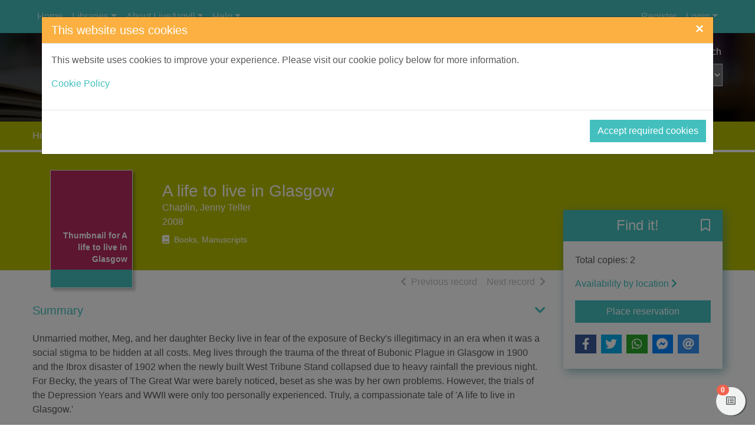

--- FILE ---
content_type: text/html; charset=UTF-8
request_url: https://argyll-bute.spydus.co.uk/cgi-bin/spydus.exe/ENQ/WPAC/ALLENQ/193753888?QRY=IRN(21754546)&SETLVL=SET&FMT=TAGS&XSLT=XTagDisplay.xsl
body_size: 796
content:
<p xmlns="http://www.w3.org/1999/xhtml" xmlns:civica="http://www.civica.com">No tags available as yet</p><div class="text-right mt-3" xmlns="http://www.w3.org/1999/xhtml" xmlns:civica="http://www.civica.com"><a href="/cgi-bin/spydus.exe/MSGTRN/WPAC/LOGINB/193753888?RDT=/cgi-bin/spydus.exe/PGM/WPAC/TAG/193753888/21754546/SP" class="btn btn-primary" role="button">Add my tags</a></div>

--- FILE ---
content_type: text/css
request_url: https://argyll-bute.spydus.co.uk/docs/WPAC/css/spydus.css
body_size: 725
content:
/*--------------------------------------------------------------*/
/* General HTML overrides for Spydus OPAC                       */
/* Customer specifics to be included after the import statement */
/*--------------------------------------------------------------*/

@import url("spydus_spydus.css");



--- FILE ---
content_type: text/css
request_url: https://argyll-bute.spydus.co.uk/docs/WPAC/css/spydus_spydus.css
body_size: 49201
content:
/*--------------------------------------------------------------*/
/* General HTML overrides for Spydus OPAC                       */
/*--------------------------------------------------------------*/

html {
  -ms-overflow-x: hidden;
  -ms-overflow-style: scrollbar;
  -webkit-overflow-scrolling: touch;
}

body {
  overflow-x: hidden;
  padding: 0;
  margin: 0;
  height: 100%;
  background-color: #fff;
  color: #58595b;
  word-break: break-word;
}

a {
  color: #367d8a;
  text-decoration: none;
  font-weight: 400;
}

  a:hover {
    color: #367d8a;
    text-decoration: underline;
  }

.container {
  max-width: 1200px;
}

h1, .h1 {
  font-size: 1.75rem;
}

h2, .h2 {
  font-size: 1.5rem;
}

h3, .h3 {
  font-size: 1.375rem;
}

h4, .h4 {
  font-size: 1.25rem;
}

h5, .h5 {
  font-size: 1.125rem;
}

h1 a, h2 a, h3 a, h4 a, h5 a, h6 a,
.h1 a, .h2 a, .h3 a, .h4 a, .h5 a, .h6 a {
  font-weight: inherit;
}

.is-checked {
  background-color: #ffecd3;
  border: 1px solid rgba(0,0,0,.05);
}

/* Header */

header {
  position: relative;
  margin: 0;
  background-image: url('../images/books.png');
  background-size: cover;
  background-repeat: no-repeat;
  background-position: center center;
}

  header:before {
    content: '';
    position: absolute;
    left: 0;
    top: 0;
    right: 0;
    bottom: 0;
    background-color: rgba(0,0,0,.7);
  }

#header-main {
  height: 150px;
  background-color: transparent;
  padding-top: 20px;
}

@media (min-width: 768px) {
  #header-main.header-large {
    height: 350px;
    padding-top: 50px;
  }
}

.header-logo {
  text-align: center;
}

  .header-logo img {
    width: 189px;
  }

/* navbar */

.navbar {
  background-color: #083e52;
}

.navbar-toggler {
  display: block;
  position: absolute;
  overflow: hidden;
  border: none;
  outline: none;
  width: 30px;
  height: 30px;
  padding: 0;
  margin: 0;
  border-radius: 0;
  top: .5rem;
}

  .navbar-toggler:focus {
    outline: 0;
  }

  .navbar-toggler .navbar-toggler-icon {
    display: block;
    position: absolute;
    top: 15px;
    left: 0;
    right: 0;
    height: 5px;
    background-image: none !important;
    background-color: transparent;
  }

    .navbar-toggler .navbar-toggler-icon:after,
    .navbar-toggler .navbar-toggler-icon:before {
      position: absolute;
      left: 0;
      width: 100%;
      height: 5px;
      background-color: #fff;
      content: "";
      transition: all 250ms ease-out;
    }

    .navbar-toggler .navbar-toggler-icon:before {
      top: 0;
      transform: rotate(45deg);
    }

    .navbar-toggler .navbar-toggler-icon:after {
      bottom: 0;
      transform: rotate(-45deg);
    }

  .navbar-toggler.collapsed .navbar-toggler-icon {
    background-color: #fff;
  }

    .navbar-toggler.collapsed .navbar-toggler-icon:before {
      top: -10px;
      transform: none;
    }

    .navbar-toggler.collapsed .navbar-toggler-icon:after {
      bottom: -10px;
      transform: none;
    }

.navbar-brand img {
  width: 83px;
  height: 24px;
}

#toggleLogin {
  margin-top: .5rem;
  background-color: transparent;
  color: #fff;
  border: 0;
  position: absolute;
  right: .5rem;
  top: 0;
}

#toggleSearch {
  margin-top: .5rem;
  background-color: transparent;
  color: #fff;
  border: 0;
  position: absolute;
  right: 3rem;
  top: 0;
}

.navbar-nav .nav-link {
  color: rgba(255,255,255,.7);
  text-decoration: none;
  font-weight: 400;
}

.navbar-nav .nav-link:hover {
  color: #fff;
  text-decoration: none;
}

/* header search */

#header-search-advanced {
  display: block;
  margin-bottom: .5rem;
  margin-right: .125rem;
  color: #fff;
  text-decoration: none;
  font-weight: 400;
}

  #header-search-advanced:hover {
    color: #fff;
    text-decoration: underline;
  }

#header-search input {
  background-color: transparent;
  color: #fff;
  border: 0;
  border-bottom: 1px solid #fff;
}

  #header-search input::placeholder {
    color: rgba(255,255,255,.7);
  }

#header-search .form-control:focus {
/*  box-shadow: none;*/
}

#header-search button {
  background-color: transparent;
  color: #fff;
  border: 0;
  border-bottom: 1px solid #fff;
}

  #header-search button:active,
  #header-search button:focus {
    border-color: rgba(255,255,255,.7);
    border-bottom-color: #fff;
  }

#header-search select {
  background-color: rgba(255,255,255,.3);
  color: #fff;
}

  #header-search select option,
  #header-search select optgroup {
    color: #58595b;
  }

  #header-search select:active,
  #header-search select:focus {
    border-color: rgba(255,255,255,.7);
  }

/* autocompleter */

ul.autocompleter-choices {
  position: absolute;
  margin: 0;
  padding: 0;
  list-style: none;
  border: 1px solid #bbbdbf;
  background-color: #fff;
  text-align: left;
  z-index: 50;
  overflow-x: auto;
}

  ul.autocompleter-choices li {
    position: relative;
    display: block;
    cursor: pointer;
    white-space: nowrap;
    padding: .25rem 1rem;
  }

    ul.autocompleter-choices li.autocompleter-selected {
      background-color: #f1624e;
      color: #fff;
    }

/* navbar dropdown login form */

.navbar-login {
  padding: 1rem;
  background-color: #f1f2f2;
}

.navbar-login-saml p {
  margin-top: 1rem;
}

.navbar-login-footer {
  text-align: center;
}

@media (min-width: 992px) {
  .navbar-login {
    min-width: 350px;
  }
}

/* Footer */

footer {
  background-color: #083e52;
  color: #fff;
  padding-top: 50px;
  padding-bottom: 50px;
}

  footer h3 {
    white-space: nowrap;
  }

.footer-lang-row {
  margin-bottom: 1rem;
}

.footer-lang-header {
  display: inline;
  margin-right: .5rem;
}

footer a {
  color: #fff;
  text-decoration: none;
  font-weight: 400;
}

  footer a:hover {
    color: #fff;
    text-decoration: underline;
  }

/* floating current savedlist */

#mylist-floating a {
  position: fixed;
  right: 1rem;
  bottom: 1rem;
  border-radius: 10rem !important;
  padding: .7rem 1rem;
  z-index: 9999;
  box-shadow: 2px 1px 1px rgba(0,0,0,.4);
  border: 1px solid #e6e7e8;
  color: #58595b;
}

#mylist-floating .badge {
  position: absolute;
  top: -5px;
  left: 0;
}

/* Contents */

main {
  min-height: 20rem;
}

.main-container {
  padding-top: .5rem;
  padding-bottom: 1.5rem;
}

@media (min-width: 768px) {
  .main-container {
    padding-top: 1.5rem;
  }
}

/* search result header */

.search-result-header {
  padding-bottom: .25rem;
  border-bottom: 1px solid #e6e7e8;
}

  .search-result-header h1 {
    font-size: 1.25rem;
  }

.change-query-buttons {
  margin-right: 1.5rem;
  max-width: 2.5rem;
  margin-bottom: .5rem;
}

@media (min-width: 576px) {
  .change-query-buttons {
    max-width: none;
  }
}

.change-query-link {
  margin-bottom: .5rem;
}

.change-query-buttons .btn {
  padding: .5rem
}

@media (min-width: 768px) {
  .search-result-header {
    margin-bottom: 1rem;
  }

    .search-result-header h1 {
      font-size: 1.75rem;
    }

  .change-query-buttons .btn {
    padding: 1rem;
  }
}

/* search result header for full display */

.search-result-header-full {
  padding-top: 1rem;
}

  .search-result-header-full h1 {
    font-size: 1.25rem;
  }

.change-query-buttons-full {
  margin-right: 1.5rem;
  max-width: 2.5rem;
  margin-bottom: .5rem;
}

@media (min-width: 576px) {
  .change-query-buttons-full {
    max-width: none;
  }
}

.change-query-link-full {
  margin-top: -0.5rem;
  margin-bottom: .25rem;
}

.change-query-buttons-full .btn {
  padding: 0.5rem
}

.tab-containers {
  margin-top: 1rem;
}

.main-content-header {
  padding-bottom: 1rem;
  margin-bottom: 1rem;
  color:#367d8a;
  border-bottom: 1px solid #e6e7e8;
}

/* result */

.result-header {
  border-bottom: 1px solid #e6e7e8;
}

.result-header-options {
  border-top: 1px solid #e6e7e8;
  background-color: #f1f2f2;
  min-height: 37px;
}

.result-footer {
  margin-top: 2rem;
  padding-top: 1.5rem;
  padding-bottom: 1.5rem;
  border-top: 1px solid #e6e7e8;
}

.prvnxt {
  color: #bbbdbf;
}

  .prvnxt .prv {
    margin-right: .5rem;
  }

  .prvnxt .nxt {
    margin-left: .5rem;
  }

/* breadcrumbs */

#breadcrumbs {
  background-color: #367d8a;
}

  #breadcrumbs a {
    color: #fff;
    text-decoration: none;
    font-weight: 400;
  }

    #breadcrumbs a:hover {
      color: #fff;
      text-decoration: underline;
    }

.breadcrumb {
  margin-bottom: 0;
  background-color: transparent;
  padding: .75rem 0;
}

.breadcrumb-item + .breadcrumb-item:before {
  content: ">";
  color: #fff;
}

.breadcrumb-item.active {
  color: rgba(232,255,255,1);
}

@media (max-width: 767px) {
  .breadcrumb-item {
    white-space: nowrap;
  }

  .breadcrumb-item {
    display: inline-block;
  }

  .breadcrumb {
    display: block;
    width: 100%;
    overflow-x: auto;
  }
}

/* buttons */

.btn {
  border-radius: 0 !important;
}

  .btn:focus,
  .btn:active {
    outline: none !important;
/*    box-shadow: none;*/
  }

.btn-primary {
  color: #fff;
  background-color: #367d8a;
  border-color: #367d8a;
}

  .btn-primary:hover,
  .btn-primary:focus,
  .btn-primary.focus,
  .btn-primary:active,
  .btn-primary.active,
  .btn-primary:disabled,
  .btn-primary.disabled,
  .show > .btn-primary.dropdown-toggle {
    background-color: #5c98a1 !important;
    border-color: #5c98a1 !important;
    color: #fff;
  }

.btn-outline-primary {
  color: #367d8a;
  border-color: #367d8a;
}

  .btn-outline-primary:hover,
  .btn-outline-primary:focus,
  .btn-outline-primary.focus,
  .btn-outline-primary:active,
  .btn-outline-primary.active {
    color: #fff;
    background-color: #367d8a !important;
    border-color: #367d8a !important;
  }

.btn-secondary {
  background-color: #f1f2f2;
  border-color: #f1f2f2;
  color: #58595b;
}

  .btn-secondary:hover,
  .btn-secondary:active,
  .btn-secondary.active,
  .show > .btn-secondary.dropdown-toggle {
    background-color: #e6e7e8;
    border-color: #bbbdbf;
    color: #58595b;
  }

/* alerts */

.alert {
  border-radius: 0;
}

.alert-info {
  color: #0c5460;
  background-color: #c5e6da;
  border-color: #8bceb6;
}

  .alert-info a {
    color: #062c33;
  }

.alert-update {
  color: #000;
  background-color: #fdf5f4;
  border-color: #e89f93;
}

.alert-warning {
  color: #856404;
  background-color: #fff3cd;
  border-color: #ffeeba;
}

  .alert-warning a {
    color: #533f03;
  }

.alert-danger {
  color: #721c24;
  background-color: #f8d7da;
  border-color: #f5c6cb;
}

  .alert-danger a {
    color: #491217;
  }

.alert-success {
  color: #155724;
  background-color: #d4edda;
  border-color: #c3e6cb;
}

  .alert-success a {
    color: #0b2e13;
  }

.alert a {
  font-weight: 700;
}

/* panels */

.panel {
  padding: 0;
  margin-top: 1rem;
  margin-bottom: 1rem;
  background-color: #f1f2f2;
  border: 1px solid #367d8a;
}

.panel-header {
  padding: .75rem 1rem;
  border: none;
  background-color: #367d8a;
}

  .panel-header h2 {
    margin: 0;
    padding: 0;
    font-size: 1.125rem;
    font-weight: 500;
    color: #fff;
  }

.panel-body {
  margin: 0;
  padding: .75rem 1rem;
}

  .panel-body ol,
  .panel-body ul {
    margin: 0 0 0 1.5rem;
    padding: 0;
  }

  .panel-body li {
    padding-left: .25rem;
    margin-bottom: .125rem;
  }

.panel-alert {
  border: 1px solid #b11030;
}

  .panel-alert .panel-header {
    background-color: #b11030;
  }

/* list-group */

.list-group-item {
  padding: .5rem 1rem;
  border-radius: 0 !important;
}

.list-group-item-action:focus,
.list-group-item-action:hover {
  background-color: #e6e7e8;
}

.list-group-item.active {
  background-color: #367d8a;
  border-color: #367d8a;
}

/* dropdowns */

.dropdown-item.active,
.dropdown-item:active {
  background-color: #f1f2f2;
  color: #000;
}

/* list-group and dropdown icons */

.dropdown-item .fa-fw,
.list-group-item .fa-fw {
  margin-right: .5rem;
}

/* modal */

.modal-header {
  padding: .5rem 1rem;
  background-color: #fbb041;
  border-radius: 0;
}

  .modal-header button.close {
    color: #fff;
    opacity: 1;
    text-shadow: 0 0 0 transparent;
  }

.modal-title {
  color: #fff;
  line-height: 1.4;
  font-size: 1.25rem;
}

.modal-content {
  border-radius: 0;
}

/* pagination */

.page-link {
  color: #367d8a;
}

  .page-link:hover {
    color: #367d8a;
  }

.page-item.active .page-link {
  background-color: #367d8a;
  border-color: #367d8a;
}

.page-item.disabled .page-link {
  color: #bbbdbf;
}

/* forms */

.form-group {
  margin-bottom: .5rem;
}

.form-horizontal .form-control,
.form-horizontal .form-control:focus {
  background-color: #f1f2f2;
}

.form-horizontal .form-control,
.form-control {
  border-radius: 0;
}

select.form-control {
  padding-top: .25rem;
}

.form-buttons .btn-secondary {
  border-color: rgba(0,0,0,.15);
}

.form-options legend {
  padding-bottom: .5rem;
  margin-bottom: 1rem;
  color: #367d8a;
  border-bottom: 1px solid #e6e7e8;
}

  .form-options legend h2 {
    font-weight: 400;
  }

.legend-sm {
  font-size: 1.1rem;
  font-weight: 500;
  padding-bottom: .5rem;
  margin-bottom: 1rem;
  color: #367d8a;
  border-bottom: 1px solid #e6e7e8;
}

  .legend-sm h2 {
    font-size: inherit;
  }

.form-static-text {
  display: block;
  padding-top: .5rem;
  padding-bottom: .5rem;
  line-height: 1.25;
}

.form-static-text-alert {
  font-weight: 600;
  color: #b11030;
}

@media (max-width: 575px) {
  .form-row-mb {
    margin-bottom: 1rem;
  }
}

@media (min-width: 768px) {
  .extend-margin-right {
    /*margin-right: -100%;*/
    white-space: nowrap;
  }
}

.label-required:before {
  content: "*";
  font-weight: 700;
  color: #b11030;
  display: inline-block;
  margin-right: .25rem;
}

.label-selected:before {
  content: "*";
  font-weight: 700;
  color: #367d8a;
  display: inline-block;
  margin-right: .25rem;
}

.form-check-label {
  width: 100%;
  color: inherit !important;
}

.form-check.radio-inline {
  padding: 0;
  border: 1px solid rgba(0,0,0,.05);
  transition: background-color 0.3s ease, border 0.3s ease;
  -moz-transition: background-color 0.3s ease, border 0.3s ease;
  -webkit-transition: background-color 0.3s ease, border 0.3s ease;
  -o-transition: background-color 0.3s ease, border 0.3s ease;
}

  .form-check.radio-inline .form-check-input {
    margin-top: .85rem;
    margin-left: .75rem;
  }

  .form-check.radio-inline .form-check-label {
    width: 100%;
    padding: .5rem .75rem .5rem 2rem;
  }

  .form-check.radio-inline:hover {
    border: 1px solid rgba(0,0,0,.15);
    background-color: #f1f2f2;
  }

.form-check.checkbox-shrink {
  padding: 0;
  border: 1px solid rgba(0,0,0,.15);
  /*background-color: #f1f2f2;*/
  width: 100%;
}

  .form-check.checkbox-shrink .form-check-input {
    margin-top: .85rem;
    margin-left: .75rem;
  }

  .form-check.checkbox-shrink .form-check-label {
    width: 100%;
    padding: .5rem .75rem .5rem 2rem;
  }

/* form validation */

.was-validated .form-check.is-invalid ~ .invalid-feedback {
  display: block;
}

.was-validated .form-check.is-valid ~ .invalid-feedback {
  display: none;
}

.was-validated .form-check.checkbox-shrink.is-invalid {
  border-color: #dc3545;
}

.was-validated .form-check.checkbox-shrink.is-valid {
  border-color: #28a745;
}

/* alert checkbox */

.alert .form-check {
  padding: 0;
  border: 1px solid rgba(0,0,0,.05);
  transition: background-color 0.3s ease, border 0.3s ease;
  -moz-transition: background-color 0.3s ease, border 0.3s ease;
  -webkit-transition: background-color 0.3s ease, border 0.3s ease;
  -o-transition: background-color 0.3s ease, border 0.3s ease;
}

  .alert .form-check:hover {
    border: 1px solid rgba(0,0,0,.15);
    background-color: rgba(255,255,255,.3);
  }

  .alert .form-check.is-checked {
    border: 1px solid rgba(0,0,0,.15);
    background-color: rgba(255,255,255,.3);
  }

.alert .form-check-input {
  margin-top: .6rem;
  margin-left: .75rem;
}

.alert .form-check-label {
  width: 100%;
  padding: .25rem .75rem .25rem 2rem !important;
}

/* general styles */

.Style1 {
  font-weight: 600;
}

.Style4 {
  color: #b11030;
  font-weight: 700;
}

.hidden {
  display: none;
}

.bold {
  font-weight: 700;
}

.highlight {
  color: inherit;
  font-weight: inherit;
}

.rating {
  font-size: 1.25rem;
  color: #fbb041 !important;
  font-family: "Font Awesome 5 Pro";
}

.badge-spydus {
  background-color: #f1624e;
  color: #fff !important;
}

.top {
  text-align: right;
}

.p {
  display: block;
  margin-bottom: 1rem;
}


/* record displays */

.recfrmt {
  margin-top: .5rem;
  font-size: .875rem;
}

/* add/remove svl bookmark */

.btn-bookmark {
  display: none;
}

  .btn-bookmark.is-active {
    display: inline-block;
  }

/* default book cover/image - height and width overridden by specific containers below */

.noimgsc {
  height: 150px;
  margin-left: auto;
  margin-right: auto;
  width: 100%;
  max-width: 120px;
  background-color: #083e52;
  line-height: 1.3rem;
  box-shadow: 4px 4px 5px rgba(0,0,0,.25);
  font-size: .875rem;
}

  .noimgsc p {
    height: 85%;
    width: 100%;
    text-align: right;
    position: relative;
    margin-bottom: 0;
    background-color: #f1624e;
    color: #fff;
    overflow: hidden;
  }

  .noimgsc span {
    font-weight: bold;
    display: block;
    padding: .5rem;
  }
  .noimgsc span:not(.deficon) {
    position: absolute;
    right: 0;
    bottom: 0;
    width: 100%;
  }

/* default image colours - based on length of title */

  .noimgsc .bc1 {
    background-color: #b62b60;
    color: #fff;
  }

  .noimgsc .bc2 {
    background-color: #f1624e;
    color: #fff;
  }

  .noimgsc .bc3 {
    background-color: #fbb041;
    color: #000;
  }

  .noimgsc .bc4 {
    background-color: #2b926d;
    color: #fff;
  }

  .noimgsc .bc5 {
    background-color: #842394;
    color: #fff;
  }

  .noimgsc .bc6 {
    background-color: #4caf50;
    color: #000;
  }

  .noimgsc .bc7 {
    background-color: #fbb041;
    color: #000;
  }

  .noimgsc .bc8 {
    background-color: #2b926d;
    color: #fff;
  }

  .noimgsc .bc9 {
    background-color: #842394;
    color: #fff;
  }

  .noimgsc .bc10 {
    background-color: #b62b60;
    color: #fff;
  }

.imgsc {
  position: relative;
  opacity: 0;
  transform: scale(0);
}

.img-loaded {
  opacity: 1 !important;
  transform: scale(1) !important;
  transition: opacity 150ms, transform 200ms ease-out;
  min-width: 0;
}

/* brief display */

.result-header-brief {
  border-top: 1px solid #e6e7e8;
}

@media (min-width: 768px) {
  .result-header-brief {
    border-top: 0;
  }
}

.col-records-brief {
  border-left: 1px solid #e6e7e8;
}

@media (min-width: 992px) {
  .col-records-brief {
    padding-left: 3rem;
  }
}

.change-display-buttons .btn {
  padding: .5rem;
}

@media (min-width: 768px) {
  .change-display-buttons {
    margin-top: -1rem;
  }

    .change-display-buttons .btn {
      padding: 1rem;
    }
}

.current-sort {
  text-decoration: underline;
}

.dropdown-item.sort-selected {
  color: #f8f9fa !important;
  background-color: #6c757d !important;
}

#result-content-list {
  display: none;
}

  #result-content-list.is-active {
    display: block;
  }

#result-content-grid {
  display: none;
}

  #result-content-grid.is-active {
    display: block;
  }

.form-check-brief {
  padding: 0;
}

  .form-check-brief .form-check-input {
    margin-top: .7rem;
    margin-left: .5rem;
  }

  .form-check-brief .form-check-label {
    padding: .25rem .25rem .25rem 1.75rem;
  }

  .form-check-brief .item-num {
    font-size: .875rem;
  }

.availability {
  margin-top: .25rem;
}

  .availability a {
    color: #367d8a;
    text-decoration: none;
    font-weight: 600;
  }

  .availability a:hover {
    color: #367d8a;
    text-decoration: underline;
  }

/* list display card */

.card-list {
  margin-top: 1rem;
  border: 1px solid #e6e7e8;
  box-shadow: .25rem .25rem .5rem #e6e7e8;
  border-top: 0;
  display: block;
}

.card-list-image {
  max-width: 120px;
}

.card-list-image-header {
  background-color: #f1624e;
  color: #fff;
}

  .card-list-image-header .is-checked {
    background-color: inherit;
    border: none;
  }

.card-list-image-body {
  margin-top: .25rem;
}

  .card-list-image-body a:hover {
    text-decoration: none;
  }

.card-list-buttons {
  margin-bottom: .5rem;
  margin-right: 1rem;
}

  .card-list-buttons .btn-bookmark {
    line-height: 1.25;
    /*margin-right: .5rem;*/
  }

.card-list .card-body {
  padding: 0 1rem 1rem 1.25rem;
  overflow: hidden;
}

.card-list .card-title {
  margin-bottom: 0;
}

.card-list .summary {
  margin-top: 1rem;
  font-size: .875rem;
  display: none;
}

.card-list .card-list-header-message {
    margin-bottom: 0.25rem;
    padding-left: 1.25rem;
}

@media (min-width: 768px) {
  .card-list .summary {
    display: block;
  }
}

/* grid display card */

.col-grid {
  margin-bottom: 1rem;
}

.card-grid {
  height: 100%;
}

.card-grid-image-header {
  background-color: #f1624e;
  color: #fff;
  margin: -1px -1px 0 -1px;
}

    .card-grid-image-header .is-checked {
        background-color: inherit;
        border: none;
    }

.card-grid-buttons .btn {
  background-color: transparent;
  color: #fff;
}

.card-grid-buttons .btn-bookmark {
  padding-left: .25rem;
  padding-right: .25rem;
  line-height: 1.25;
}

.card-grid-image-body {
  margin-top: .25rem;
}

  .card-grid-image-body .recfrmt-icon {
    margin-left: .25rem;
    padding: .25rem .5rem;
    border-radius: .25rem;
    position: absolute;
    background-color: #000;
    color: #fff;
    z-index: 999;
  }

  .card-grid-image-body .imgsc {
    max-height: 150px;
  }

  .card-grid-image-body a:hover {
    text-decoration: none;
  }

.card-grid .card-body {
  padding: .5rem;
  overflow: hidden;
}

.card-grid .card-title {
  margin-bottom: 0;
}


/* current filters */

@media (min-width: 768px) {
  .current-filters {
    margin-top: .5rem;
    margin-bottom: .5rem;
  }
}

.current-filters .btn {
  margin: 0 .5rem .5rem 0;
}

.current-filters .fa {
  margin-left: .5rem;
}

/*record options dropdown menu */
.record-options {
    margin-left: 0.5rem;
}

.record-options .dropdown-toggle:after {
  content: none;
}

.record-options .dropdown-toggle {
  display: block;
  position: relative;
  overflow: hidden;
  border: none;
  outline: none;
  width: 30px;
  height: 27px;
  padding: 0;
  margin: 0;
  border-radius: 0;
}

  .record-options .dropdown-toggle:focus {
    outline: 0;
  }

    .record-options:not(.record-options-table) .dropdown-toggle span {
        display: block;
        position: absolute;
        width: 12px;
        height: 2px;
        background-color: #fff;
        left: 9px;
        top: 13px;
    }

        .record-options:not(.record-options-table) .dropdown-toggle span:after,
        .record-options:not(.record-options-table) .dropdown-toggle span:before {
            display: block;
            position: absolute;
            width: 12px;
            height: 2px;
            background-color: #fff;
            content: "";
            transition: all 250ms ease-out;
        }

        .record-options:not(.record-options-table) .dropdown-toggle span:before {
            top: -5px;
        }

        .record-options:not(.record-options-table) .dropdown-toggle span:after {
            bottom: -5px;
        }

    .record-options.show:not(.record-options-table) .dropdown-toggle span {
        background: transparent;
    }

        .record-options.show:not(.record-options-table) .dropdown-toggle span:before {
            top: 0;
            transform: rotate(45deg);
        }

        .record-options.show:not(.record-options-table) .dropdown-toggle span:after {
            bottom: 0;
            transform: rotate(-45deg);
        }

/* full display */

.fd-feature {
  margin-top: .25rem;
  background-color: #367d8a;
}

  .fd-feature .card {
    color: #fff;
    background-color: transparent;
    border: 0;
  }

    .fd-feature .card .row {
      min-height: 120px;
    }

    .fd-feature .card a {
      color: #fff;
    }

  .fd-feature .card-title {
    margin-bottom: 0;
  }

.fd-feature-image {
  max-width: 200px;
}

@media (min-width: 768px) {
  .fd-feature-image-thumbnail .img-feature-large, .fd-feature-image-thumbnail .noimgsc {
    position: relative;
    bottom: -30px;
  }
}

.fd-feature-image-thumbnail .imgsc {
  border: 1px solid #e6e7e8;
}

.fd-feature-text {
  padding-top: .5rem;
}

.fd-availability .card {
  margin-bottom: .5rem;
  border-radius: 0;
  box-shadow: .25rem .25rem .5rem #e6e7e8;
}

.fd-availability .card-header {
  color: #fff;
  text-align: center;
  background-color: #083e52;
  border: 0;
  border-radius: 0;
}

.fd-availability-buttons {
  float: right;
}

  .fd-availability-buttons .btn {
    padding: 0;
    color: #fff;
  }

@media (min-width: 768px) {
  .fd-availability {
    margin-top: -150px;
  }

    .fd-availability.fd-availability-video {
      margin-top: -450px;
    }

    .fd-availability.fd-availability-audio {
      margin-top: -210px;
    }

    .fd-availability.fd-availability-pdf {
      margin-top: 0;
    }

    .fd-availability .card {
      border: 0;
      box-shadow: .25rem .25rem 1rem rgba(59,136,149,.6);
      margin-bottom: 1.5rem;
    }
}

.fd-availability .card-body .btn-block:first-child {
  margin-top: 0 !important;
}

.fd-prvnxt-header {
  margin-top: .5rem;
  margin-bottom: 1rem;
}

.fd-prvnxt-footer {
  margin-top: 1.5rem;
  margin-bottom: 1.5rem;
}

.fd-caption {
  min-width: 11.25rem;
  font-weight: 600;
}

.fd-share {
  margin-top: 1rem;
}

.jssocials {
  font-size: .825rem;
}

.openinghours-day {
  display: inline-block;
  font-weight: 700;
  width: 40%;
  max-width: 10rem;
  padding-bottom: .5rem;
}

.holiday {
  margin-left: 0;
  margin-right: 0;
  padding-top: .5rem;
  padding-bottom: .5rem;
  border-bottom: 1px solid #e6e7e8;
}

  .holiday:first-of-type {
    padding-top: 0;
  }

.holiday-dates {
  font-weight: 700;
  padding-left: 0;
  padding-right: 0;
}

.holiday-desc {
  padding-right: 0;
  padding-left: .5rem;
}

.bookmark-link {
  /*font-size: .875rem;*/
}

.name-details {
  font-size: .875rem;
  font-style: italic;
  color: #58595b;
}

#imageViewer {
  height: 200px;
}

@media (min-width: 768px) {
  #imageViewer {
    height: 400px;
  }
}

/* headings list and index list */

.form-headings-list article {
  border-top: 1px solid #e6e7e8;
}

.headlist-link,
.index-link,
.headlist-works {
  padding-top: .25rem;
  padding-bottom: .25rem;
}

.headlist-works {
  text-align: center;
}

  .headlist-works span {
    padding-left: .25rem;
    padding-right: .25rem;
  }

.heading-list-note {
  padding: 0;
  margin: 0 0 .5rem 1rem;
  font-size: .875rem;
}

.works-header span {
  font-weight: 600;
}

.index-link {
  margin-left: 1.5rem;
}

/* generic brief display */

.briefdisp-item {
  padding-top: .5rem;
  padding-bottom: .5rem;
  border-top: 1px solid #e6e7e8;
}

.briefdisp-item-counter {
  max-width: 100px;
}

.briefdisp-item-body {
  margin-left: 1.5rem;
}

.counter .form-check {
  padding: 0;
  border: 1px solid transparent;
  transition: background-color 0.2s ease, border 0.3s ease;
  -moz-transition: background-color 0.2s ease, border 0.3s ease;
  -webkit-transition: background-color 0.2s ease, border 0.3s ease;
  -o-transition: background-color 0.2s ease, border 0.3s ease;
}

.counter .form-check-input {
  margin-top: .6rem;
  margin-left: .75rem;
}

.counter .form-check-label {
  padding: .25rem .75rem .25rem 2rem;
  width: 100%;
  min-height: 1.5rem;
}

.counter .form-check:hover {
  background-color: #e6e7e8;
  border: 1px solid rgba(0,0,0,.05);
}

.counter .form-check.is-checked {
  background-color: #ffecd3;
  border: 1px solid rgba(0,0,0,.05);
}

.counter .item-num,
.item-num-wrapper .item-num {
  font-size: .875rem;
  vertical-align: text-bottom;
}

.item-num-wrapper {
  padding: .25rem .75rem;
}

/* wordcloud */

.wordCloud-container {
  padding: 10px;
}

.wordCloud-container span { 
  margin: 0 10px 0 0;
}

.wc1 a { 
  font-size: 0.8rem; 
  font-weight: 400; 
}
.wc2 a { 
  font-size: 0.8rem; 
  font-weight: 700; 
}
.wc3 a { 
  font-size: 0.95rem; 
  font-weight: 400; 
}
.wc4 a { 
  font-size: 0.95rem; 
  font-weight: 700; 
}
.wc5 a { 
  font-size: 1.1rem; 
  font-weight: 400; 
}
.wc6 a { 
  font-size: 1.1rem; 
  font-weight: 700; 
}
.wc7 a { 
  font-size: 1.25rem; 
  font-weight: 400; 
}
.wc8 a { 
  font-size: 1.25rem; 
  font-weight: 700; 
}
.wc9 a { 
  font-size: 1.4rem; 
  font-weight: 400; 
}
.wc10 a { 
  font-size: 1.4rem; 
  font-weight: 700; 
}

.wc1 a, .wc3 a, .wc5 a, .wc7 a, .wc9 a {
  color: rgba(8,62,82,1);
}
 
.wc2 a, .wc4 a, .wc6 a, .wc8 a, .wc10 a {
  color: rgba(54,125,138,1);
}

/* gallery container */

.gallery-container {
  padding: 1rem 1.25rem 1.25rem;
}

.thumb-container {
  overflow: hidden;
  margin: 0 2rem 1rem;
  padding: 5px;
  width: auto;
  background: #f1f2f2;
  border: 1px solid #e6e7e8;
  min-height: 100px;
  font-size: .875rem;
}

.thumbs {
  width: 6000px;
  left: 0;
}

.gallery-container-item {
  max-width: 160px;
  min-width: 160px;
  margin-right: 0 !important;
  margin-bottom: 0 !important;
  border-radius: 0;
}

  .gallery-container-item:not(:first-child) {
    margin-left: 5px;
  }

  .gallery-container-item .thumblink {
    padding-top: .25rem;
  }

  .gallery-container-item .imgsc {
    max-height: 150px;
    padding: 0 .25rem;
  }

  .gallery-container-item .card-body {
    padding: .5rem .5rem 0;
  }

  .gallery-container-item .card-title {
    margin-bottom: 0;
    font-size: 1rem;
  }

  .gallery-container-item .card-footer {
    padding: 0 .5rem .5rem;
    background-color: transparent;
    border: 0;
  }

/* forward-backward buttons for gallery */

.gallery-container .addfwd {
  display: block;
  float: right;
  margin: -96px -10px 0 0;
  cursor: pointer;
  width: 37px;
  height: 37px;
  background: transparent url(../images/bg-btn-next.png) no-repeat scroll 50% 50%;
}

.gallery-container .addbkwd {
  display: block;
  float: left;
  margin: -96px 0 0 -10px;
  cursor: pointer;
  width: 37px;
  height: 37px;
  background: transparent url(../images/bg-btn-prev.png) no-repeat scroll 50% 50%;
}

.gallery-container .addfwd:hover {
  background: transparent url(../images/bg-btn-next.png) no-repeat scroll 50% 50%;
}

.gallery-container .addbkwd:hover {
  background: transparent url(../images/bg-btn-prev.png) no-repeat scroll 50% 50%;
}

/* default image overrides for specific containers */

.img-gallery .noimgsc,
.fd-feature .noimgsc {
  height: 200px;
  max-width: 140px;
  border: 1px solid #e6e7e8;
}

/* brw dropdown menu from navbar */

#navbarLoginMenuLink:focus,
#navbarLoginMenuLinkName:focus {
  outline: 0;
}

.brw-loggedin .dropdown-menu a {
  padding-left: 1rem;
  padding-right: .5rem;
  white-space: normal;
}

@media (min-width: 992px) {
  .brw-loggedin {
    width: 14rem;
  }

    .brw-loggedin.show {
      background-color: #f1624e;
      color: #fff;
      margin-top: -.5rem;
      padding-top: .5rem;
    }

    .brw-loggedin.show #navbarLoginMenuLinkName {
      color: #fff;
    }

    .brw-loggedin .dropdown-menu {
      background-color: #f1624e;
      border-radius: 0;
      width: 14rem;
      border-color: #f1624e;
      margin-top: 0;
    }

      .brw-loggedin .dropdown-menu a {
        color: #fff;
      }

    .brw-loggedin .dropdown-header {
      color: #fff;
      padding-left: 1rem;
      padding-right: 1rem;
    }

    .brw-loggedin .dropdown-menu a:hover,
    .brw-loggedin .dropdown-menu a:focus,
    .brw-loggedin .dropdown-menu a:active {
      color: #fff;
      background-color: #f48169;
    }

  #navbarLoginMenuLinkName:after {
    content: '\f0d7';
    display: block;
    position: absolute;
    top: .5rem;
    right: 1rem;
    font-family: "Font Awesome 5 Pro";
    font-weight: 900;
    border: 0;
  }

  .brw-loggedin.show #navbarLoginMenuLinkName:after {
    top: 1rem;
  }

  #navbarLoginMenuLinkName {
    white-space: nowrap;
    overflow: hidden;
    text-overflow: ellipsis;
  }

  .brw-loggedin .dropdown-divider {
    border-top: 1px solid #f48169;
  }
}

/* my account dashboard */

.brw-welcome-header {
  padding-bottom: .5rem;
  border-bottom: 1px solid #e6e7e8;
  margin-bottom: 1rem;
}

  .brw-welcome-header h1 {
    font-size: 1.25rem;
  }

@media (min-width: 768px) {
  .brw-welcome-header h1 {
    font-size: 1.75rem;
  }
}

.brw-dashboard-row {
  margin: 1rem -.25rem;
}

.brw-dashboard-col {
  padding: .25rem;
}

.brw-dashboard-item {
  text-align: center;
  color: #fff;
  background-color: #083e52;
  height: 8rem;
  padding: .75rem .5rem;
  text-decoration: none;
}

  .brw-dashboard-item:hover {
    text-decoration: none;
    background-color: rgba(8,62,82,.8) !important;
    color: #fff;
  }

  .brw-dashboard-item .badge {
    font-size: 1rem;
  }

.brw-dashboard-item-header {
  text-align: right;
  padding: 0 .75rem;
}

.brw-dashboard-item-body {
  font-size: 2.5rem;
  line-height: 1.1;
}

  .brw-dashboard-item-body.loading {
    margin-top: 1.5rem;
  }

.brw-dashboard-item-footer {
  font-size: .875rem;
}

.brw-dashboard-alert-danger {
  background-color: #b62b60;
}

.brw-dashboard-alert-success {
  background-color: #0e4e0e;
}

/* brw message */

.is-new .brw-message-text {
  font-weight: 700;
}

/* my account record displays */

.loan-overdue {
  font-weight: 700;
  color: #f00;
}

.loan-due-today {
  font-weight: 700;
  color: #f00;
}

.loan-due-soon {
  font-weight: 700;
  color: #f00;
}

.loan-reserved {
  font-weight: 700;
  color: #f00;
}

/* stacked tables */
.table-stacked .item-num {
  word-break: normal;
}

@media (max-width: 767px) {
  .table-stacked thead {
    display: none;
  }

  .table-stacked tr {
    border: 1px solid #e6e7e8;
    box-shadow: .25rem .25rem .5rem #e6e7e8;
    border-top: 0;
    margin-top: 1rem !important;
    display: block;
    padding: .75rem;
  }

  .table-stacked td {
    border: 0;
    display: block;
    position: relative;
    padding: 0 0 0 7.75rem;
  }

    .table-stacked td.counter {
      float: left;
      padding-left: 0;
    }

      .table-stacked td.counter.counter-select,
      .table-stacked td.counter.counter-noselect {
        float: none;
        margin-bottom: .5rem;
      }

    .table-stacked td[data-caption]:before {
      content: attr(data-caption) ":";
      display: table-cell;
      font-weight: 700;
      height: 100%;
      left: 3rem;
      margin: auto;
      position: absolute;
      vertical-align: middle;
      white-space: nowrap;
      width: 9rem;
      text-align: right;
      left: 0;
      width: 7rem;
    }

  .table-stacked span[data-caption]:before {
    content: attr(data-caption) ": ";
    font-weight: 700;
  }

  .table-stacked td.col-result {
    padding-left: 0;
    margin-top: 1rem;
  }
}

.table-stacked .item-num {
  font-size: .875rem;
  vertical-align: text-bottom;
}

.item-num:after {
  content: ".";
}

@media (max-width: 767px) {
  .table-stacked-image td {
    padding-left: 7.75rem;
  }

    .table-stacked-image td.col-image {
      float: left;
      padding-left: 0;
      margin-top: .125rem;
      margin-bottom: 1rem;
    }

    .table-stacked-image td.clear-float {
      clear: both;
    }

    .table-stacked-image td.border-top {
      margin-top: .5rem;
      padding-top: .5rem;
      border-top: 1px solid #e6e7e8;
    }
}

.table-stacked td.counter-select {
  padding-left: 0;
  padding-right: 0;
  padding-top: .5rem;
}

  .table-stacked td.counter-select.noselect {
    padding-top: .75rem;
  }

.table-stacked h5 {
  font-size: 1rem;
}

.table-stacked .alert {
  padding: .75rem;
}

.table-stacked .dropdown-item {
  color: #58595b !important;
}

/* table record options dropdown menu */

.record-options-table .dropdown-toggle {
  height: auto;
  width: auto;
  background-color: transparent;
}

  .record-options-table .dropdown-toggle .fa {
    padding: .25rem .75rem;
    transition: all 250ms ease-in-out;
    color: #000;
  }

    .record-options-table .dropdown-toggle .fas:hover,
    .record-options-table.show .dropdown-toggle .fas,
    .record-options-table .dropdown-toggle .far:hover,
    .record-options-table.show .dropdown-toggle .far,
    .record-options-table .dropdown-toggle .fal:hover,
    .record-options-table.show .dropdown-toggle .fal,
    .record-options-table .dropdown-toggle .fad:hover,
    .record-options-table.show .dropdown-toggle .fad,
    .record-options-table .dropdown-toggle .fab:hover,
    .record-options-table.show .dropdown-toggle .fab {
      background-color: #e6e7e8;
      border-radius: 0;
    }

/* tab containers */

.tab-container-body {
  word-break: break-word;
}

  .tab-container-body .alert {
    margin-top: 1rem;
  }

.tab-container-body-inner > span.d-block:last-of-type > .p {
  margin-bottom: 0;
}

/* collapsible containers */

.tab-container-collapse {
  margin-bottom: .5rem;
}

.tab-container-head h2 {
  font-size: 1.25rem;
}

  .tab-container-collapse .tab-container-head h4 {
    margin-bottom: 0;
    border-bottom: 1px solid #e6e7e8;
  }

  .tab-container-collapse .tab-container-head span {
    color: #367d8a;
    padding-bottom: .5rem;
  }

a.header-collapse {
  display: block;
  position: relative;
  color: #367d8a;
  text-decoration: none;
  padding: .5rem 1.5rem .5rem 0;
}

  a.header-collapse:hover {
    color: #367d8a;
    text-decoration: none;
  }

  a.header-collapse:after {
    content: '\f078';
    display: block;
    position: absolute;
    font-family: "Font Awesome 5 Pro";
    font-weight: 900;
    top: .5rem;
    right: 0;
  }

  a.header-collapse.collapsed:after {
    content: '\f054';
    display: block;
    position: absolute;
    font-family: "Font Awesome 5 Pro";
    font-weight: 900;
    top: .5rem;
    right: 0;
  }

.tab-container-collapse .tab-container-body-inner {
  padding-top: .5rem;
  padding-bottom: .5rem;
}

/* fixed containers */

.tab-container-fixed {
  margin-bottom: 1.25rem;
  box-shadow: .125rem .125rem .75rem rgba(0,0,0,.125);
}

  .tab-container-fixed .tab-container-head h2 {
    padding: .75rem 1rem;
    background-color: #083e52;
    color: #fff;
    margin-bottom: 0;
  }

.noboxshadow .tab-container-fixed {
  box-shadow: none !important;
}

.tab-container-RT .tab-container-body-inner {
    padding: .5rem;
}

/* facets */

.facet-operators {
  padding-top: .5rem;
  padding-bottom: .5rem;
}

.facet-oper-and {
  background-color: #367d8a;
  border-color: #367d8a;
  color: #fff;
}

.facet-oper-not {
  background-color: #083e52;
  border-color: #083e52;
  color: #fff;
}

#tabFacets #facets {
  border-top: 1px solid #e6e7e8;
}

.facet-group {
  border-bottom: 1px solid #e6e7e8;
}

  .facet-group h3 {
    font-size: inherit;
    margin-bottom: 0;
    line-height: 1.5;
  }

.facet-group-header:hover {
  background-color: #e6e7e8;
}

.facet-group-header a {
  color: #58595b;
  font-weight: 600;
  padding-left: .5rem;
}

  .facet-group-header a:hover {
    color: #58595b;
  }

  .facet-group-header a.collapsed {
    font-weight: 400;
  }

  .facet-group-header a.header-collapse:after {
    right: .5rem;
  }

.facet-group .list-group-item,
.tab-container-collapse .facet-list .list-group-item {
  border: 0;
}

.tab-container-fixed .facet-group-header a {
  padding-left: 1rem;
}

.tab-container-fixed .facet-group .list-group-item {
  padding-left: 1.5rem;
}

.tab-container-fixed #facets {
  border: 1px solid rgba(0,0,0,.125);
}

.tab-container-fixed .facet-group {
  border-bottom: 1px solid rgba(0,0,0,.125);
}

/* collapsing menus */

.menu-group {
  border-bottom: 1px solid #e6e7e8;
}

.menu-group-header:hover {
  background-color: #e6e7e8;
}

.menu-group-header h3 {
  margin: 0;
  font-size: 1rem;
}

.menu-group-header a {
  color: #58595b;
  font-weight: 600;
  padding-left: .5rem;
}

  .menu-group-header a:hover {
    color: #58595b;
  }

  .menu-group-header a.collapsed {
    font-weight: 400;
  }

  .menu-group-header a.header-collapse:after {
    right: .5rem;
  }

.menu-group .list-group-item {
  border: 0;
}

/* image gallery */

.img-gallery {
  margin-top: .5rem;
/*  margin-bottom: 2rem;*/
  padding: 1rem 1rem 1.25rem 1rem;
}

.img-gallery-body {
  margin-bottom: 1rem;
}

.img-gallery-item {
  padding: .25rem;
}

  .img-gallery-item .imgsc {
    padding: .25rem;
    border: 1px solid #e6e7e8;
  }

/* xrecord display */

.xrecord {
  padding-bottom: 1rem;
  border-bottom: 1px solid #e6e7e8;
}

  .xrecord .card {
    border: 0;
  }

  .xrecord .card-body {
    padding-top: 0;
    padding-bottom: 0;
  }

  .xrecord .card-title {
    margin-bottom: 0;
    font-size: 1rem;
  }

/* small image wrapper */

.image-wrapper-small {
  width: 6.25rem;
  height: 6.25rem;
  min-width: 6.25rem;
  min-height: 6.25rem;
}

  .image-wrapper-small .noimgsc {
    height: 100%;
    max-width: 5rem;
  }

    .image-wrapper-small .noimgsc span {
      font-size: .6rem;
      line-height: 1.3;
      top: 0;
    }

  .image-wrapper-small .imgsc {
    max-height: 100%;
  }

/* print */

@media print {
  a {
    text-decoration: none !important;
  }

  header, footer, #mylist-floating, #breadcrumbs {
    display: none !important;
  }

 .container {
    width: auto;
  }

  @page {
    size: auto;
  }
}

/* events */

/* session status */

.event-inprogress {
  font-weight: 700;
  color: #0e4e0e;
}

.event-cancelled {
  font-weight: 700;
  color: #f00;
}

.event-closed {
  font-weight: 700;
  color: #f00;
}

.event-complete {
  font-weight: 700;
  color: #f00;
}

.event-full {
  font-weight: 700;
  color: #f00;
}

.event-registrationreq {
    font-weight: 700;
    color: #083e52;
}

.event-noregistration {
    font-weight: 700;
    color: #083e52;
}

.event-venueregistration {
  font-weight: 700;
  color: #083e52;
}

.event-fee {
  font-weight: 700;
  color: #083e52;
}

.event-free {
  font-weight: 700;
  color: #0e4e0e;
}

.event-postponed-brief {
  font-weight: 700;
  color: #f00;
}

.event-postponed-full {
  font-weight: 700;
  color: #fff3cd;
}

/* registration status */

.evreg-confirmed {
  font-weight: 700;
  color: #0e4e0e;
}

.evreg-pendingpayment {
  font-weight: 700;
  color: #f00;
}

.evreg-onwaitlist {
  font-weight: 700;
  color: #083e52;
}

.evreg-cancelled {
  font-weight: 700;
  color: #f00;
}

.evreg-eventcancelled {
  font-weight: 700;
  color: #f00;
}

.evreg-eventcomplete {
  font-weight: 600;
  color: #58595b;
}

/* event display card */

.card-event {
  margin-bottom: 1.5rem;
  border-radius: 0;
  height: calc(100% - 1.5rem);
  box-shadow: .25rem .25rem .5rem #e6e7e8;
}

  .card-event img {
    border-radius: 0;
    min-height: 100px;
  }

  /* fixed header type */

  .card-event .card-header {
    border-radius: 0;
    padding: 0;
    border-bottom: 0;
  }

a.card-event-header-fixed {
  display: block;
  padding: .75rem 1.25rem;
  text-decoration: none;
  background-color: #083e52;
  color: #fff;
}

  a.card-event-header-fixed:hover {
    text-decoration: none;
    color: #fff;
  }

/* overlay header type */

.card-event .card-img-overlay {
  padding: 0;
  bottom: auto;
}

a.card-event-header-overlay {
  display: block;
  padding: .75rem 1.25rem;
  text-decoration: none;
  background-color: rgba(8,62,82,.8);
  color: #fff;
}

a.card-event-header-overlay:hover {
  text-decoration: none;
  color: #fff;
}

/* bookings table */

.bookings td, .bookings th {
  text-align: center;
  vertical-align: middle;
  line-height: 1.25;
  word-break: normal;
}

.bookings th {
  font-size: .875rem;
  padding: .25rem .5rem;
}

  .bookings th > div {
    min-width: 3rem;
  }

  .bookings th.bookings-item-title {
    text-align: left;
    white-space: nowrap;
    font-weight: 400;
  }

    .bookings th.bookings-item-title span {
      display: block
    }

.bookings .bookings-header-daymonth {
  background-color: #083e52;
  color: #fff;
}

.bookings .bookings-header-daytime {
  background-color: #367d8a;
  color: #fff;
}

.bookings .bookings-item.odd {
  background-color: rgba(0,0,0,.05);
}

.bookings .bookings-item.even {
  background-color: transparent;
}

.bookings .form-check {
  padding-left: 0;
}

.bookings .form-check-input {
  position: static;
  margin-left: 0;
}

/* booking slot unavailable icons */

.booking-unavail {
  color: #f00;
}

.booking-mybooking {
  color: #842394;
}

.booking-booked {
  color: #2b926d;
}

.booking-alert {
  color: #f00;
}

.text-html {
  display: inline;
}

.dbTrial {
    display: inline-block;
    padding: .2em .6em .3em;
    font-size: 75%;
    font-weight: 700;
    line-height: 1;
    color: #fff;
    text-align: center;
    white-space: nowrap;
    vertical-align: baseline;
    border-radius: .25em;
    font-style: normal;
    margin-left: 5px;
    background-color: #000;
}

.onlineResource-allowed {
  color: #2b926d;
}

.onlineResource-blocked {
  color: #f00;
}

/* qrcodes */

.qrcodeWrap {
  text-align: center;
  padding: 10px;
}

.qrcode {
  padding: 10px;
}

.qrcode img {
  display: block;
  margin-right: auto;
  margin-left: auto;
  max-width: 100%;
  height: auto;
}

.qrcode table {
  margin-right: auto !important;
  margin-left: auto !important;
  max-width: 100%;
  height: auto;
}

#libraryThingLink img {
  padding-bottom: 0.25rem;
}

#divtabHLD {
  padding-top: 0;
}
#divtabHLD table {
  border-top-style: hidden;
}

@media screen and (prefers-reduced-motion: reduce) {
    .fa-pulse,
    .fa.spin {
        animation: none !important;
    }

    span.fas.fa-spinner.fa-pulse:before,
    span.fad.fa-spinner-third.fa-spin:before {
        content: 'Loading';
    }
}

.max-lines {
    overflow: hidden;
    display: -webkit-box;
    -webkit-box-orient: vertical;
}

.max-lines-1 {
    -webkit-line-clamp: 1;
}

.max-lines-2 {
    -webkit-line-clamp: 2;
}

.max-lines-3 {
    -webkit-line-clamp: 3;
}

.max-lines-4 {
    -webkit-line-clamp: 4;
}

.max-lines-5 {
    -webkit-line-clamp: 5;
}

.max-lines-6 {
    -webkit-line-clamp: 6;
}

.max-lines-7 {
    -webkit-line-clamp: 7;
}

.max-lines-8 {
    -webkit-line-clamp: 8;
}

.max-lines-9 {
    -webkit-line-clamp: 9;
}

.max-lines-10 {
    -webkit-line-clamp: 10;
}

#divtabGOALS li::marker {
  font-weight: bold;
}

.media-audio {
  height:  60px;
}

#pdfViewer .k-viewer-pager-input {
    width: 50px;
}
